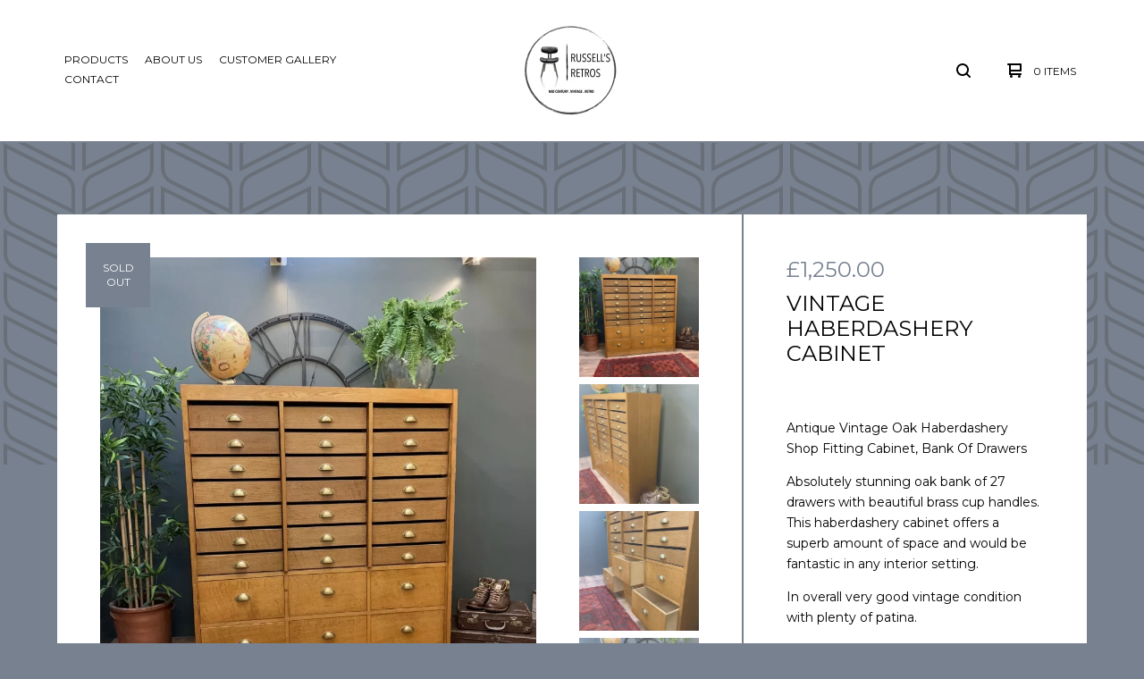

--- FILE ---
content_type: text/html; charset=utf-8
request_url: https://www.russellsretros.com/product/vintage-haberdashery-cabinet
body_size: 7446
content:

<!doctype html>
<html>
  <head>
    <title>Vintage haberdashery cabinet  | Russell's Retros</title>
    <meta charset="utf-8">
    <meta name="viewport" content="width=device-width, initial-scale=1, maximum-scale=1, user-scalable=0">
    <link href="/theme_stylesheets/134471795/1623173423/theme.css" media="screen" rel="stylesheet" type="text/css">
    <!-- Served from Big Cartel Storefront -->
<!-- Big Cartel generated meta tags -->
<meta name="generator" content="Big Cartel" />
<meta name="author" content="Russell&#39;s Retros" />
<meta name="description" content="Antique Vintage Oak Haberdashery Shop Fitting Cabinet, Bank Of Drawers Absolutely stunning oak bank of 27 drawers with beautiful brass cup handles...." />
<meta name="referrer" content="strict-origin-when-cross-origin" />
<meta name="product_id" content="73967331" />
<meta name="product_name" content="Vintage haberdashery cabinet" />
<meta name="product_permalink" content="vintage-haberdashery-cabinet" />
<meta name="theme_name" content="Ranger" />
<meta name="theme_version" content="1.1.7" />
<meta property="og:type" content="product" />
<meta property="og:site_name" content="Russell&#39;s Retros" />
<meta property="og:title" content="Vintage haberdashery cabinet" />
<meta property="og:url" content="https://www.russellsretros.com/product/vintage-haberdashery-cabinet" />
<meta property="og:description" content="Antique Vintage Oak Haberdashery Shop Fitting Cabinet, Bank Of Drawers Absolutely stunning oak bank of 27 drawers with beautiful brass cup handles...." />
<meta property="og:image" content="https://assets.bigcartel.com/product_images/292166193/B0FC479C-E5C3-4B03-8B79-03735E91E529.jpeg?auto=format&amp;fit=max&amp;h=1200&amp;w=1200" />
<meta property="og:image:secure_url" content="https://assets.bigcartel.com/product_images/292166193/B0FC479C-E5C3-4B03-8B79-03735E91E529.jpeg?auto=format&amp;fit=max&amp;h=1200&amp;w=1200" />
<meta property="og:price:amount" content="1,250.00" />
<meta property="og:price:currency" content="GBP" />
<meta property="og:availability" content="oos" />
<meta name="twitter:card" content="summary_large_image" />
<meta name="twitter:title" content="Vintage haberdashery cabinet" />
<meta name="twitter:description" content="Antique Vintage Oak Haberdashery Shop Fitting Cabinet, Bank Of Drawers Absolutely stunning oak bank of 27 drawers with beautiful brass cup handles...." />
<meta name="twitter:image" content="https://assets.bigcartel.com/product_images/292166193/B0FC479C-E5C3-4B03-8B79-03735E91E529.jpeg?auto=format&amp;fit=max&amp;h=1200&amp;w=1200" />
<!-- end of generated meta tags -->

<!-- Big Cartel generated link tags -->
<link rel="preconnect" href="https://fonts.googleapis.com" />
<link rel="preconnect" href="https://fonts.gstatic.com" crossorigin="true" />
<link rel="stylesheet" href="//fonts.googleapis.com/css?family=Montserrat:300,400,500,700&amp;display=swap" type="text/css" title="Google Fonts" />
<link rel="canonical" href="https://www.russellsretros.com/product/vintage-haberdashery-cabinet" />
<link rel="alternate" href="https://www.russellsretros.com/products.xml" type="application/rss+xml" title="Product Feed" />
<link rel="icon" href="/favicon.svg" type="image/svg+xml" />
<link rel="icon" href="/favicon.ico" type="image/x-icon" />
<link rel="apple-touch-icon" href="/apple-touch-icon.png" />
<!-- end of generated link tags -->

<!-- Big Cartel generated structured data -->
<script type="application/ld+json">
{"@context":"https://schema.org","@type":"BreadcrumbList","itemListElement":[{"@type":"ListItem","position":1,"name":"Home","item":"https://www.russellsretros.com/"},{"@type":"ListItem","position":2,"name":"Products","item":"https://www.russellsretros.com/products"},{"@type":"ListItem","position":3,"name":"Chest of drawers ","item":"https://www.russellsretros.com/category/chest-of-drawers"},{"@type":"ListItem","position":4,"name":"Vintage haberdashery cabinet ","item":"https://www.russellsretros.com/product/vintage-haberdashery-cabinet"}]}
</script>
<script type="application/ld+json">
{"@context":"https://schema.org/","@type":"Product","name":"Vintage haberdashery cabinet ","url":"https://www.russellsretros.com/product/vintage-haberdashery-cabinet","description":"Antique Vintage Oak Haberdashery Shop Fitting Cabinet, Bank Of Drawers\n\n\nAbsolutely stunning oak bank of 27 drawers with beautiful brass cup handles. This haberdashery cabinet offers a superb amount of space and would be fantastic in any interior setting.\n\n\nIn overall very good vintage condition with plenty of patina.\n\n\nDimensions:\n\nL 139cm\n\nD 54cm\n\nH 155cm\n\n\nNationwide delivery can be arranged. Please ask for details.\n\n\nViewing welcome - 07891449519","sku":"73967331","image":["https://assets.bigcartel.com/product_images/292166193/B0FC479C-E5C3-4B03-8B79-03735E91E529.jpeg?auto=format\u0026fit=max\u0026h=1200\u0026w=1200","https://assets.bigcartel.com/product_images/292166196/82BF6B26-A6BC-4E69-9961-A750FCE15C36.jpeg?auto=format\u0026fit=max\u0026h=1200\u0026w=1200","https://assets.bigcartel.com/product_images/292166199/C269BD11-D699-4799-869F-10678C9B4FAC.jpeg?auto=format\u0026fit=max\u0026h=1200\u0026w=1200","https://assets.bigcartel.com/product_images/292166205/1FAFEEE2-6867-463A-B6CA-4E06CF3534A3.jpeg?auto=format\u0026fit=max\u0026h=1200\u0026w=1200","https://assets.bigcartel.com/product_images/292166202/AF497ED7-6659-433D-8B11-9E71C675C978.jpeg?auto=format\u0026fit=max\u0026h=1200\u0026w=1200"],"brand":{"@type":"Brand","name":"Russell\u0026#39;s Retros"},"offers":[{"@type":"Offer","name":"Vintage haberdashery cabinet ","url":"https://www.russellsretros.com/product/vintage-haberdashery-cabinet","sku":"277080717","price":"1250.0","priceCurrency":"GBP","priceValidUntil":"2027-01-21","availability":"https://schema.org/OutOfStock","itemCondition":"NewCondition","additionalProperty":[{"@type":"PropertyValue","propertyID":"item_group_id","value":"73967331"}]}]}
</script>

<!-- end of generated structured data -->

<script>
  window.bigcartel = window.bigcartel || {};
  window.bigcartel = {
    ...window.bigcartel,
    ...{"account":{"id":3764357,"host":"www.russellsretros.com","bc_host":"russellsretros.bigcartel.com","currency":"GBP","country":{"code":"GB","name":"United Kingdom"}},"theme":{"name":"Ranger","version":"1.1.7","colors":{"link_text_color":"#000000","link_hover_color":null,"background_color":"#77818f","button_background_color":"#797c80","button_text_color":"#FFFFFF","button_hover_background_color":null,"primary_text_color":"#000000"}},"checkout":{"payments_enabled":true,"stripe_publishable_key":"pk_live_Hr5t57SIRd1WlgRVNlONdsLa00XUHWwBY3","paypal_merchant_id":"BKX4TAEQDUKY6"},"product":{"id":73967331,"name":"Vintage haberdashery cabinet ","permalink":"vintage-haberdashery-cabinet","position":24,"url":"/product/vintage-haberdashery-cabinet","status":"sold-out","created_at":"2021-01-15T22:17:55.000Z","has_password_protection":false,"images":[{"url":"https://assets.bigcartel.com/product_images/292166193/B0FC479C-E5C3-4B03-8B79-03735E91E529.jpeg?auto=format\u0026fit=max\u0026h=1000\u0026w=1000","width":828,"height":1084},{"url":"https://assets.bigcartel.com/product_images/292166196/82BF6B26-A6BC-4E69-9961-A750FCE15C36.jpeg?auto=format\u0026fit=max\u0026h=1000\u0026w=1000","width":828,"height":1079},{"url":"https://assets.bigcartel.com/product_images/292166199/C269BD11-D699-4799-869F-10678C9B4FAC.jpeg?auto=format\u0026fit=max\u0026h=1000\u0026w=1000","width":828,"height":1095},{"url":"https://assets.bigcartel.com/product_images/292166205/1FAFEEE2-6867-463A-B6CA-4E06CF3534A3.jpeg?auto=format\u0026fit=max\u0026h=1000\u0026w=1000","width":828,"height":1072},{"url":"https://assets.bigcartel.com/product_images/292166202/AF497ED7-6659-433D-8B11-9E71C675C978.jpeg?auto=format\u0026fit=max\u0026h=1000\u0026w=1000","width":828,"height":1080}],"price":1250.0,"default_price":1250.0,"tax":0.0,"on_sale":false,"description":"Antique Vintage Oak Haberdashery Shop Fitting Cabinet, Bank Of Drawers\r\n\r\n\r\nAbsolutely stunning oak bank of 27 drawers with beautiful brass cup handles. This haberdashery cabinet offers a superb amount of space and would be fantastic in any interior setting.\r\n\r\n\r\nIn overall very good vintage condition with plenty of patina.\r\n\r\n\r\nDimensions:\r\n\r\nL 139cm\r\n\r\nD 54cm\r\n\r\nH 155cm\r\n\r\n\r\nNationwide delivery can be arranged. Please ask for details.\r\n\r\n\r\nViewing welcome - 07891449519","has_option_groups":false,"options":[{"id":277080717,"name":"Vintage haberdashery cabinet ","price":1250.0,"sold_out":false,"has_custom_price":false,"option_group_values":[],"isLowInventory":true,"isAlmostSoldOut":true}],"artists":[],"categories":[{"id":1411548550,"name":"Chest of drawers ","permalink":"chest-of-drawers","url":"/category/chest-of-drawers"}],"option_groups":[]},"page":{"type":"product"}}
  }
</script>
<script id="stripe-js" src="https://js.stripe.com/v3/" async></script>
<script async src="https://www.paypal.com/sdk/js?client-id=AbPSFDwkxJ_Pxau-Ek8nKIMWIanP8jhAdSXX5MbFoCq_VkpAHX7DZEbfTARicVRWOVUgeUt44lu7oHF-&merchant-id=BKX4TAEQDUKY6&currency=GBP&components=messages,buttons" data-partner-attribution-id="BigCartel_SP_PPCP" data-namespace="PayPalSDK"></script>
<style type="text/css">.bc-product-video-embed { width: 100%; max-width: 640px; margin: 0 auto 1rem; } .bc-product-video-embed iframe { aspect-ratio: 16 / 9; width: 100%; border: 0; }</style>
<script type="text/javascript">
  var _bcaq = _bcaq || [];
  _bcaq.push(['_setUrl','stats1.bigcartel.com']);_bcaq.push(['_trackVisit','3764357']);_bcaq.push(['_trackProduct','73967331','3764357']);
  (function() {
    var bca = document.createElement('script'); bca.type = 'text/javascript'; bca.async = true;
    bca.src = '/stats.min.js';
    var s = document.getElementsByTagName('script')[0]; s.parentNode.insertBefore(bca, s);
  })();
</script>
<script src="/assets/currency-formatter-e6d2ec3fd19a4c813ec8b993b852eccecac4da727de1c7e1ecbf0a335278e93a.js"></script>
  </head>
  <body id="product" class="theme">
    <header class="header">
      <div class="wrapper">
        <div class="header-item header-nav">
          <ul class="header-nav-pages">
            <li class="category-nav">
              <a href="/products" title="Products">Products</a>
              
                
                  <ul class="category-dropdown">
                    
                      
                        <li><a title="View Arm chairs " href="/category/arm-chairs">Arm chairs </a></li>
                      
                        <li><a title="View Chest of drawers " href="/category/chest-of-drawers">Chest of drawers </a></li>
                      
                        <li><a title="View Desks" href="/category/desks">Desks</a></li>
                      
                        <li><a title="View Dining Table &amp; Chairs " href="/category/dining-table-chairs">Dining Table & Chairs </a></li>
                      
                        <li><a title="View Shelving units" href="/category/shelving-units">Shelving units</a></li>
                      
                        <li><a title="View Sideboards" href="/category/sideboards">Sideboards</a></li>
                      
                        <li><a title="View Side Tables " href="/category/side-tables">Side Tables </a></li>
                      
                        <li><a title="View Other " href="/category/other">Other </a></li>
                      
                    
                    
                  </ul>
                
              
            </li>
            
              <li><a title="View About us" href="/about-us">About us</a></li>
            
              <li><a title="View Customer Gallery" href="/customer-gallery">Customer Gallery</a></li>
            
            <li><a href="/contact" title="Contact">Contact</a></li>
          </ul>
        </div>
        <div class="header-item header-store-name image">
          <div class="store-title">
            
              <h1 class="header-title hide-header">Products</h1>
            
            
            
              <a class="store-link" href="/" title="Russell&#39;s Retros"><img alt="Russell&#39;s Retros" src="https://assets.bigcartel.com/theme_images/34826890/LOGO_done_2.jpg?auto=format&fit=max&h=200&w=600"></a>
            
          </div>
        </div>
        <div class="header-item header-search-cart">
          <ul class="search-cart-nav">
            <li class="cart">
              <a href="/cart" title="Cart">
                <svg width="16" height="16" viewBox="0 0 16 16" xmlns="http://www.w3.org/2000/svg"><path d="M15 9c.553 0 1-.447 1-1V1c0-.55-.45-1-1-1H1C.448 0 0 .447 0 1c0 .553.448 1 1 1h1v10c0 .55.45 1 1 1h12c.55 0 1-.45 1-1 0-.583-.447-1-1-1H4V9h11zM4 2h10v5H4V2z"/><circle cx="4.5" cy="14.5" r="1.5"/><circle cx="13.5" cy="14.5" r="1.5"/></svg>
                <span class="cart-num-items">0 Items</span>
              </a>
            </li>
            
              <li class="search-container">
                <form class="search-form" name="search" action="/products" method="get" accept-charset="utf8">
                  <input type="hidden" name="utf8" value='✓'>
                  <input class="search-input" id="search" name="search" placeholder="Search..." type="text" autocomplete="off" />
                  <a class="search-button"><svg width="16" height="16" viewBox="0 0 16 16" xmlns="http://www.w3.org/2000/svg"><path d="M15.707 14.293L12.595 11.2c-.002 0-.004 0-.006-.003C13.47 10.025 14 8.575 14 7c0-3.86-3.14-7-7-7S0 3.14 0 7s3.14 7 7 7c1.575 0 3.025-.53 4.196-1.41l.004.006 3.093 3.11c.195.196.45.294.707.294.256 0 .512-.098.707-.293.39-.39.39-1.023 0-1.414zM7 12c-2.757 0-5-2.243-5-5s2.243-5 5-5 5 2.243 5 5-2.243 5-5 5z"/></svg></a>
                </form>
              </li>
            
          </ul>
        </div>
        <a href="#" class="open-dropdown"><svg width="10" height="6" viewBox="0 0 10 6" xmlns="http://www.w3.org/2000/svg"><path d="M9.852 1.536c.2-.19.2-.496 0-.684L9.135.17c-.197-.19-.518-.19-.715 0L5.016 3.463 1.582.142c-.2-.19-.52-.19-.717 0L.148.825c-.197.188-.197.494 0 .684l4.508 4.35c.2.187.52.187.717 0l4.48-4.324z" /></svg></a>
      </div>
      <div class="mobile-navigation">
        <ul class="mobile-navigation-list">
          
            <li class="dropdown-search">
              <form class="search-form" name="search" action="/products" method="get" accept-charset="utf8">
                <input type="hidden" name="utf8" value='✓'>
                <input class="search-input" id="search" name="search" placeholder="Search..." type="text" autocomplete="off" />
              </form>
            </li>
          
          <li><a href="/products" title="Products">Products</a></li>
          
            
              
                
                  <li><a title="View Arm chairs " href="/category/arm-chairs">Arm chairs </a></li>
                
                  <li><a title="View Chest of drawers " href="/category/chest-of-drawers">Chest of drawers </a></li>
                
                  <li><a title="View Desks" href="/category/desks">Desks</a></li>
                
                  <li><a title="View Dining Table &amp; Chairs " href="/category/dining-table-chairs">Dining Table & Chairs </a></li>
                
                  <li><a title="View Shelving units" href="/category/shelving-units">Shelving units</a></li>
                
                  <li><a title="View Sideboards" href="/category/sideboards">Sideboards</a></li>
                
                  <li><a title="View Side Tables " href="/category/side-tables">Side Tables </a></li>
                
                  <li><a title="View Other " href="/category/other">Other </a></li>
                
              
              
            
          
          
            <li><a title="View About us" href="/about-us">About us</a></li>
          
            <li><a title="View Customer Gallery" href="/customer-gallery">Customer Gallery</a></li>
          
            <li><a title="View Reviews" href="/reviews">Reviews</a></li>
          
            <li><a title="View Instagram Updates" href="/instagram-updates">Instagram Updates</a></li>
          
          <li><a href="/contact" title="Contact">Contact</a></li>
          
          
            <li class="social-icons dropdown-icons">
              
                <a title="Instagram" href="https://www.instagram.com/russellsretros/"><svg xmlns="http://www.w3.org/2000/svg" viewBox="0 0 24 24"><circle cx="12" cy="12" r="4"/><path d="M23.9 7.1c-.2-4.4-2.6-6.8-7-7C15.7 0 15.3 0 12 0S8.3 0 7.1.1C2.7.3.3 2.7.1 7.1 0 8.3 0 8.7 0 12s0 3.7.1 4.9c.2 4.4 2.6 6.8 7 7 1.2.1 1.6.1 4.9.1s3.7 0 4.9-.1c4.4-.2 6.8-2.6 7-7 .1-1.2.1-1.6.1-4.9s0-3.7-.1-4.9zM12 18.2c-3.4 0-6.2-2.8-6.2-6.2S8.6 5.8 12 5.8s6.2 2.8 6.2 6.2c0 3.4-2.8 6.2-6.2 6.2zM18.4 7c-.8 0-1.4-.6-1.4-1.4 0-.8.6-1.4 1.4-1.4.8 0 1.4.6 1.4 1.4 0 .8-.6 1.4-1.4 1.4z"/></svg></a>
              
              
                <a title="Twitter" href="https://twitter.com/russellsretros"><svg xmlns="http://www.w3.org/2000/svg" width="24" height="24" viewBox="0 0 24 24"><path d="M24 4.557c-.883.392-1.832.656-2.828.775 1.017-.61 1.798-1.574 2.165-2.724-.95.564-2.005.974-3.127 1.195-.897-.957-2.178-1.555-3.594-1.555-3.18 0-5.515 2.966-4.797 6.045C7.727 8.088 4.1 6.128 1.67 3.15.38 5.36 1.003 8.256 3.195 9.722c-.806-.026-1.566-.247-2.23-.616-.053 2.28 1.582 4.415 3.95 4.89-.693.188-1.452.232-2.224.084.626 1.957 2.444 3.38 4.6 3.42-2.07 1.623-4.678 2.348-7.29 2.04 2.18 1.397 4.768 2.212 7.548 2.212 9.142 0 14.307-7.72 13.995-14.646.962-.695 1.797-1.562 2.457-2.55z"/></svg></a>
              
              
                <a title="Facebook" href="https://www.facebook.com/russells.retros"><svg xmlns="http://www.w3.org/2000/svg" viewBox="0 0 24 24"><path d="M22.7 0H1.3C.6 0 0 .6 0 1.3v21.4c0 .7.6 1.3 1.3 1.3h11.5v-9.3H9.7v-3.6h3.1V8.4c0-3.1 1.9-4.8 4.7-4.8 1.3 0 2.5.1 2.8.1V7h-1.9c-1.5 0-1.8.7-1.8 1.8v2.3h3.6l-.5 3.6h-3.1V24h6.1c.7 0 1.3-.6 1.3-1.3V1.3c0-.7-.6-1.3-1.3-1.3z"/></svg></a>
              
    
                
              
          
          <li class="bigcartel-credit"><span class="badge"><a href="https://www.bigcartel.com/?utm_source=bigcartel&utm_medium=storefront&utm_campaign=3764357&utm_term=russellsretros" data-bc-hook="attribution" rel="nofollow">Powered by Big Cartel</a></span></li>
        </ul>
      </div>
    </header>
    <div id="pattern" class="pattern autumn">
      
      <canvas id="repeating-pattern">
    </div>
    <section class="content">
      
        

<div class="page-content product-page">
  <div class="product-price-title">
    <h2 class="product-price"><span class="currency_sign">&pound;</span>1,250.00</h2>
    <h1 class="page-title product-title">Vintage haberdashery cabinet </h1>
  </div>
  <div class="product-images">
  	<div class="primary-image"><img src="https://assets.bigcartel.com/product_images/292166193/B0FC479C-E5C3-4B03-8B79-03735E91E529.jpeg?auto=format&fit=max&w=1500" alt="Image of Vintage haberdashery cabinet "></div>
  	
    	<ul class="product-thumbnails"><li class="active"><a title="Image of Vintage haberdashery cabinet " href="https://assets.bigcartel.com/product_images/292166193/B0FC479C-E5C3-4B03-8B79-03735E91E529.jpeg?auto=format&fit=max&w=1500" style="background-image: url('https://assets.bigcartel.com/product_images/292166193/B0FC479C-E5C3-4B03-8B79-03735E91E529.jpeg?auto=format&fit=max&w=300');"></a></li><li><a title="Image of Vintage haberdashery cabinet " href="https://assets.bigcartel.com/product_images/292166196/82BF6B26-A6BC-4E69-9961-A750FCE15C36.jpeg?auto=format&fit=max&w=1500" style="background-image: url('https://assets.bigcartel.com/product_images/292166196/82BF6B26-A6BC-4E69-9961-A750FCE15C36.jpeg?auto=format&fit=max&w=300');"></a></li><li><a title="Image of Vintage haberdashery cabinet " href="https://assets.bigcartel.com/product_images/292166199/C269BD11-D699-4799-869F-10678C9B4FAC.jpeg?auto=format&fit=max&w=1500" style="background-image: url('https://assets.bigcartel.com/product_images/292166199/C269BD11-D699-4799-869F-10678C9B4FAC.jpeg?auto=format&fit=max&w=300');"></a></li><li><a title="Image of Vintage haberdashery cabinet " href="https://assets.bigcartel.com/product_images/292166205/1FAFEEE2-6867-463A-B6CA-4E06CF3534A3.jpeg?auto=format&fit=max&w=1500" style="background-image: url('https://assets.bigcartel.com/product_images/292166205/1FAFEEE2-6867-463A-B6CA-4E06CF3534A3.jpeg?auto=format&fit=max&w=300');"></a></li><li><a title="Image of Vintage haberdashery cabinet " href="https://assets.bigcartel.com/product_images/292166202/AF497ED7-6659-433D-8B11-9E71C675C978.jpeg?auto=format&fit=max&w=1500" style="background-image: url('https://assets.bigcartel.com/product_images/292166202/AF497ED7-6659-433D-8B11-9E71C675C978.jpeg?auto=format&fit=max&w=300');"></a></li></ul>
  	
  	
  	  <div class="product-status"><div class="status-text">Sold out</div></div>
  	
  </div>
  <div class="product-details">
  	
  	<div class="product-description">
  		
  			<p>Antique Vintage Oak Haberdashery Shop Fitting Cabinet, Bank Of Drawers</p>
<p>Absolutely stunning oak bank of 27 drawers with beautiful brass cup handles. This haberdashery cabinet offers a superb amount of space and would be fantastic in any interior setting.</p>
<p>In overall very good vintage condition with plenty of patina.</p>
<p>Dimensions:</p>
<p>L 139cm</p>
<p>D 54cm</p>
<p>H 155cm</p>
<p>Nationwide delivery can be arranged. Please ask for details.</p>
<p>Viewing welcome - 07891449519</p>
  		
  	</div>
  </div>
  <ul class="share-buttons">
    <li class="social-twitter">
      <a title="Tweet" href="https://twitter.com/intent/tweet?text=Vintage haberdashery cabinet %20-%20Russell&#39;s Retros%20https://www.russellsretros.com/product/vintage-haberdashery-cabinet" onclick="javascript:window.open(this.href, '', 'menubar=no,toolbar=no,resizable=no,scrollbars=no,height=400,width=600');return false;"><svg xmlns="http://www.w3.org/2000/svg" width="36" height="36" viewBox="0 150.857 612 490.298"><path d="M606 209c-22.2 9.7-46 16.4-70.8 19.4 25.4-15.3 45-39.6 54-68.5-23.7 14-50 24-78 30-22.5-24-54.4-39-89.8-39-68 0-123 55-123 123 0 9.3 1 19 3 28-102.2-5-192.8-54-253.4-129-11 18.3-17 39.5-17 62.2 0 43 21.5 81 54.6 103-20.2-.6-39.2-6-55.8-15.4v2c0 60 42.3 110 98.6 121.2-10.4 3-21.3 4.6-32.5 4.6-8 0-16-1-23-2.5 15 49.3 61 85 115 86-42 33.3-96 53-153 53-10 0-20-.5-30-1.7 55 35 119.5 55.5 189 55.5 226.3 0 350-188.5 350-352 0-5.5 0-10.8-.3-16 24-17.6 45-39.4 61.4-64z"/></svg>
      </a>
    </li>
    <li class="social-facebook">
      <a title="Share on Facebook" href="https://www.facebook.com/sharer/sharer.php?u=https://www.russellsretros.com/product/vintage-haberdashery-cabinet" onclick="javascript:window.open(this.href, '', 'menubar=no,toolbar=no,resizable=no,scrollbars=no,height=400,width=600');return false;"><svg xmlns="http://www.w3.org/2000/svg" width="36" height="36" viewBox="157.162 90 297.799 612"><path d="M369.036 193.795h85.68V90H333.662c-97.553 19.707-98.776 108.936-98.776 108.936V304.69h-77.724v102.937h77.724V702H343.21V407.383h102.08l9.67-102.938H343.945v-75.52c-.123-33.172 25.092-35.13 25.092-35.13z"/></svg></a>
    </li>
    <li class="social-pinterest">
      <a title="Pin" data-pin-custom="true" data-pin-do="buttonPin" href="https://www.pinterest.com/pin/create/button/?url=https://www.russellsretros.com/product/vintage-haberdashery-cabinet&media=https://assets.bigcartel.com/product_images/292166193/B0FC479C-E5C3-4B03-8B79-03735E91E529.jpeg&description=Antique Vintage Oak Haberdashery Shop Fitting Cabinet, Bank Of Drawers


Absolutely stunning oak bank of 27 drawers with beautiful brass cup handles. This haberdashery cabinet offers a superb am..."><svg xmlns="http://www.w3.org/2000/svg" width="36" height="36" viewBox="0 0 12 16"><path d="M4.933 10.582c-.406 2.203-.9 4.314-2.366 5.418-.452-3.33.665-5.83 1.183-8.484C2.866 6 3.9 2.9 5.7 3.63c2.315.97-2 5.77.9 6.34 3 .6 4.225-5.4 2.365-7.36C6.285-.22 1.1 2.5 1.8 6.596c.154 1 1.1 1.3.4 2.658C.48 8.858-.034 7.45.032 5.574.138 2.504 2.692.352 5.255.054c3.24-.376 6.3 1.2 6.7 4.396.473 3.568-1.462 7.433-4.927 7.2C6.063 11.5 5.7 11 4.9 10.582z"/></svg>
      </a>
    </li>
  </ul>
</div>
      
    </section>
    <footer class="footer">
      <div class="wrapper">
        <nav class="footernav">
          <h4><a href="/products" title="Products">Products</a></h4>
          <ul>
            
              <li><a title="View Arm chairs " href="/category/arm-chairs">Arm chairs </a></li>
            
              <li><a title="View Chest of drawers " href="/category/chest-of-drawers">Chest of drawers </a></li>
            
              <li><a title="View Desks" href="/category/desks">Desks</a></li>
            
              <li><a title="View Dining Table &amp; Chairs " href="/category/dining-table-chairs">Dining Table & Chairs </a></li>
            
              <li><a title="View Shelving units" href="/category/shelving-units">Shelving units</a></li>
            
              <li><a title="View Sideboards" href="/category/sideboards">Sideboards</a></li>
            
              <li><a title="View Side Tables " href="/category/side-tables">Side Tables </a></li>
            
              <li><a title="View Other " href="/category/other">Other </a></li>
            
          </ul>
        </nav>
        <nav class="footernav">
          <h4>Pages</h4>
          <ul>
            
              <li><a title="View About us" href="/about-us">About us</a></li>
            
              <li><a title="View Customer Gallery" href="/customer-gallery">Customer Gallery</a></li>
            
              <li><a title="View Reviews" href="/reviews">Reviews</a></li>
            
              <li><a title="View Instagram Updates" href="/instagram-updates">Instagram Updates</a></li>
            
            <li><a href="/contact" title="Contact">Contact</a></li>
            
          </ul>
        </nav>
        
          <nav class="footernav">
            <h4>Social</h4>
            <ul class="social-icons">
              
                <li><a title="Instagram" href="https://www.instagram.com/russellsretros/"><svg xmlns="http://www.w3.org/2000/svg" viewBox="0 0 24 24"><circle cx="12" cy="12" r="4"/><path d="M23.9 7.1c-.2-4.4-2.6-6.8-7-7C15.7 0 15.3 0 12 0S8.3 0 7.1.1C2.7.3.3 2.7.1 7.1 0 8.3 0 8.7 0 12s0 3.7.1 4.9c.2 4.4 2.6 6.8 7 7 1.2.1 1.6.1 4.9.1s3.7 0 4.9-.1c4.4-.2 6.8-2.6 7-7 .1-1.2.1-1.6.1-4.9s0-3.7-.1-4.9zM12 18.2c-3.4 0-6.2-2.8-6.2-6.2S8.6 5.8 12 5.8s6.2 2.8 6.2 6.2c0 3.4-2.8 6.2-6.2 6.2zM18.4 7c-.8 0-1.4-.6-1.4-1.4 0-.8.6-1.4 1.4-1.4.8 0 1.4.6 1.4 1.4 0 .8-.6 1.4-1.4 1.4z"/></svg><span>Instagram</span></a></li>
              
              
                <li><a title="Twitter" href="https://twitter.com/russellsretros"><svg xmlns="http://www.w3.org/2000/svg" width="24" height="24" viewBox="0 0 24 24"><path d="M24 4.557c-.883.392-1.832.656-2.828.775 1.017-.61 1.798-1.574 2.165-2.724-.95.564-2.005.974-3.127 1.195-.897-.957-2.178-1.555-3.594-1.555-3.18 0-5.515 2.966-4.797 6.045C7.727 8.088 4.1 6.128 1.67 3.15.38 5.36 1.003 8.256 3.195 9.722c-.806-.026-1.566-.247-2.23-.616-.053 2.28 1.582 4.415 3.95 4.89-.693.188-1.452.232-2.224.084.626 1.957 2.444 3.38 4.6 3.42-2.07 1.623-4.678 2.348-7.29 2.04 2.18 1.397 4.768 2.212 7.548 2.212 9.142 0 14.307-7.72 13.995-14.646.962-.695 1.797-1.562 2.457-2.55z"/></svg><span>Twitter</span></a></li>
              
              
                <li><a title="Facebook" href="https://www.facebook.com/russells.retros"><svg xmlns="http://www.w3.org/2000/svg" viewBox="0 0 24 24"><path d="M22.7 0H1.3C.6 0 0 .6 0 1.3v21.4c0 .7.6 1.3 1.3 1.3h11.5v-9.3H9.7v-3.6h3.1V8.4c0-3.1 1.9-4.8 4.7-4.8 1.3 0 2.5.1 2.8.1V7h-1.9c-1.5 0-1.8.7-1.8 1.8v2.3h3.6l-.5 3.6h-3.1V24h6.1c.7 0 1.3-.6 1.3-1.3V1.3c0-.7-.6-1.3-1.3-1.3z"/></svg><span>Facebook</span></a></li>
              
                
              
            </ul>
          </nav>
        
        <cite class="bigcartel-credit"><span class="badge"><a href="https://www.bigcartel.com/?utm_source=bigcartel&utm_medium=storefront&utm_campaign=3764357&utm_term=russellsretros" data-bc-hook="attribution" rel="nofollow">Powered by Big Cartel</a></span></cite>
      </div>
    </footer>
    
      <a class="footer-cart" href="/cart" style="display:none;">
        <svg width="16" height="16" viewBox="0 0 16 16" xmlns="http://www.w3.org/2000/svg"><path d="M15 9c.553 0 1-.447 1-1V1c0-.55-.45-1-1-1H1C.448 0 0 .447 0 1c0 .553.448 1 1 1h1v10c0 .55.45 1 1 1h12c.55 0 1-.45 1-1 0-.583-.447-1-1-1H4V9h11zM4 2h10v5H4V2z"/><circle cx="4.5" cy="14.5" r="1.5"/><circle cx="13.5" cy="14.5" r="1.5"/></svg>
        <span class="cart-num-items">0 Items</span>
      </a>
    
    <script src="//ajax.googleapis.com/ajax/libs/jquery/1.12.0/jquery.min.js" type="text/javascript"></script>
    <script src="https://assets.bigcartel.com/api/6/api.gbp.js?v=1" type="text/javascript"></script>
    <script type="text/javascript" charset="utf-8">
      $(function() {
        Store.init('product', {
          primary_color: "#77818f",
          secondary_color: "#555555",
          pattern_style: "autumn",
          store_name: "Russell&#39;s Retros"
        });
      });
    </script>
    <script src="https://assets.bigcartel.com/theme_assets/109/1.1.7/theme.js?v=1" type="text/javascript"></script>
    
      <script async defer src="//assets.pinterest.com/js/pinit.js"></script>
    <script src="https://chimpstatic.com/mcjs-connected/js/users/269ac9467205c71baef3f82e3/cc01dc2ad904f34f3bbd67d1d.js"></script>
  <script defer src="https://static.cloudflareinsights.com/beacon.min.js/vcd15cbe7772f49c399c6a5babf22c1241717689176015" integrity="sha512-ZpsOmlRQV6y907TI0dKBHq9Md29nnaEIPlkf84rnaERnq6zvWvPUqr2ft8M1aS28oN72PdrCzSjY4U6VaAw1EQ==" data-cf-beacon='{"rayId":"9c1349bafe44cf6e","version":"2025.9.1","serverTiming":{"name":{"cfExtPri":true,"cfEdge":true,"cfOrigin":true,"cfL4":true,"cfSpeedBrain":true,"cfCacheStatus":true}},"token":"44d6648085c9451aa740849b0372227e","b":1}' crossorigin="anonymous"></script>
</body>
</html>